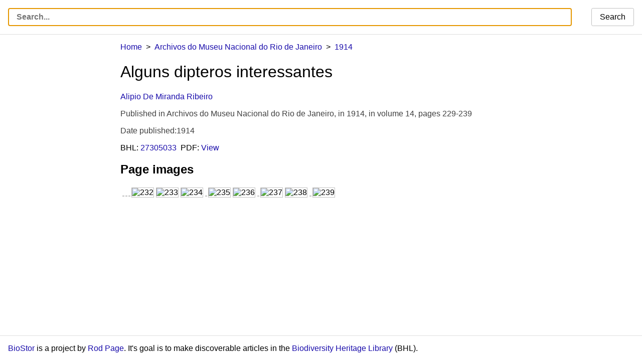

--- FILE ---
content_type: text/html; charset=UTF-8
request_url: https://biostor.org/reference/226428
body_size: 15665
content:
<!DOCTYPE html>
<html>
	<head>
		<meta charset="utf-8" /><script type="text/javascript">(window.NREUM||(NREUM={})).init={ajax:{deny_list:["bam.nr-data.net"]},feature_flags:["soft_nav"]};(window.NREUM||(NREUM={})).loader_config={licenseKey:"e8e66f8489",applicationID:"385804280",browserID:"385811958"};;/*! For license information please see nr-loader-rum-1.308.0.min.js.LICENSE.txt */
(()=>{var e,t,r={163:(e,t,r)=>{"use strict";r.d(t,{j:()=>E});var n=r(384),i=r(1741);var a=r(2555);r(860).K7.genericEvents;const s="experimental.resources",o="register",c=e=>{if(!e||"string"!=typeof e)return!1;try{document.createDocumentFragment().querySelector(e)}catch{return!1}return!0};var d=r(2614),u=r(944),l=r(8122);const f="[data-nr-mask]",g=e=>(0,l.a)(e,(()=>{const e={feature_flags:[],experimental:{allow_registered_children:!1,resources:!1},mask_selector:"*",block_selector:"[data-nr-block]",mask_input_options:{color:!1,date:!1,"datetime-local":!1,email:!1,month:!1,number:!1,range:!1,search:!1,tel:!1,text:!1,time:!1,url:!1,week:!1,textarea:!1,select:!1,password:!0}};return{ajax:{deny_list:void 0,block_internal:!0,enabled:!0,autoStart:!0},api:{get allow_registered_children(){return e.feature_flags.includes(o)||e.experimental.allow_registered_children},set allow_registered_children(t){e.experimental.allow_registered_children=t},duplicate_registered_data:!1},browser_consent_mode:{enabled:!1},distributed_tracing:{enabled:void 0,exclude_newrelic_header:void 0,cors_use_newrelic_header:void 0,cors_use_tracecontext_headers:void 0,allowed_origins:void 0},get feature_flags(){return e.feature_flags},set feature_flags(t){e.feature_flags=t},generic_events:{enabled:!0,autoStart:!0},harvest:{interval:30},jserrors:{enabled:!0,autoStart:!0},logging:{enabled:!0,autoStart:!0},metrics:{enabled:!0,autoStart:!0},obfuscate:void 0,page_action:{enabled:!0},page_view_event:{enabled:!0,autoStart:!0},page_view_timing:{enabled:!0,autoStart:!0},performance:{capture_marks:!1,capture_measures:!1,capture_detail:!0,resources:{get enabled(){return e.feature_flags.includes(s)||e.experimental.resources},set enabled(t){e.experimental.resources=t},asset_types:[],first_party_domains:[],ignore_newrelic:!0}},privacy:{cookies_enabled:!0},proxy:{assets:void 0,beacon:void 0},session:{expiresMs:d.wk,inactiveMs:d.BB},session_replay:{autoStart:!0,enabled:!1,preload:!1,sampling_rate:10,error_sampling_rate:100,collect_fonts:!1,inline_images:!1,fix_stylesheets:!0,mask_all_inputs:!0,get mask_text_selector(){return e.mask_selector},set mask_text_selector(t){c(t)?e.mask_selector="".concat(t,",").concat(f):""===t||null===t?e.mask_selector=f:(0,u.R)(5,t)},get block_class(){return"nr-block"},get ignore_class(){return"nr-ignore"},get mask_text_class(){return"nr-mask"},get block_selector(){return e.block_selector},set block_selector(t){c(t)?e.block_selector+=",".concat(t):""!==t&&(0,u.R)(6,t)},get mask_input_options(){return e.mask_input_options},set mask_input_options(t){t&&"object"==typeof t?e.mask_input_options={...t,password:!0}:(0,u.R)(7,t)}},session_trace:{enabled:!0,autoStart:!0},soft_navigations:{enabled:!0,autoStart:!0},spa:{enabled:!0,autoStart:!0},ssl:void 0,user_actions:{enabled:!0,elementAttributes:["id","className","tagName","type"]}}})());var p=r(6154),m=r(9324);let h=0;const v={buildEnv:m.F3,distMethod:m.Xs,version:m.xv,originTime:p.WN},b={consented:!1},y={appMetadata:{},get consented(){return this.session?.state?.consent||b.consented},set consented(e){b.consented=e},customTransaction:void 0,denyList:void 0,disabled:!1,harvester:void 0,isolatedBacklog:!1,isRecording:!1,loaderType:void 0,maxBytes:3e4,obfuscator:void 0,onerror:void 0,ptid:void 0,releaseIds:{},session:void 0,timeKeeper:void 0,registeredEntities:[],jsAttributesMetadata:{bytes:0},get harvestCount(){return++h}},_=e=>{const t=(0,l.a)(e,y),r=Object.keys(v).reduce((e,t)=>(e[t]={value:v[t],writable:!1,configurable:!0,enumerable:!0},e),{});return Object.defineProperties(t,r)};var w=r(5701);const x=e=>{const t=e.startsWith("http");e+="/",r.p=t?e:"https://"+e};var R=r(7836),k=r(3241);const A={accountID:void 0,trustKey:void 0,agentID:void 0,licenseKey:void 0,applicationID:void 0,xpid:void 0},S=e=>(0,l.a)(e,A),T=new Set;function E(e,t={},r,s){let{init:o,info:c,loader_config:d,runtime:u={},exposed:l=!0}=t;if(!c){const e=(0,n.pV)();o=e.init,c=e.info,d=e.loader_config}e.init=g(o||{}),e.loader_config=S(d||{}),c.jsAttributes??={},p.bv&&(c.jsAttributes.isWorker=!0),e.info=(0,a.D)(c);const f=e.init,m=[c.beacon,c.errorBeacon];T.has(e.agentIdentifier)||(f.proxy.assets&&(x(f.proxy.assets),m.push(f.proxy.assets)),f.proxy.beacon&&m.push(f.proxy.beacon),e.beacons=[...m],function(e){const t=(0,n.pV)();Object.getOwnPropertyNames(i.W.prototype).forEach(r=>{const n=i.W.prototype[r];if("function"!=typeof n||"constructor"===n)return;let a=t[r];e[r]&&!1!==e.exposed&&"micro-agent"!==e.runtime?.loaderType&&(t[r]=(...t)=>{const n=e[r](...t);return a?a(...t):n})})}(e),(0,n.US)("activatedFeatures",w.B)),u.denyList=[...f.ajax.deny_list||[],...f.ajax.block_internal?m:[]],u.ptid=e.agentIdentifier,u.loaderType=r,e.runtime=_(u),T.has(e.agentIdentifier)||(e.ee=R.ee.get(e.agentIdentifier),e.exposed=l,(0,k.W)({agentIdentifier:e.agentIdentifier,drained:!!w.B?.[e.agentIdentifier],type:"lifecycle",name:"initialize",feature:void 0,data:e.config})),T.add(e.agentIdentifier)}},384:(e,t,r)=>{"use strict";r.d(t,{NT:()=>s,US:()=>u,Zm:()=>o,bQ:()=>d,dV:()=>c,pV:()=>l});var n=r(6154),i=r(1863),a=r(1910);const s={beacon:"bam.nr-data.net",errorBeacon:"bam.nr-data.net"};function o(){return n.gm.NREUM||(n.gm.NREUM={}),void 0===n.gm.newrelic&&(n.gm.newrelic=n.gm.NREUM),n.gm.NREUM}function c(){let e=o();return e.o||(e.o={ST:n.gm.setTimeout,SI:n.gm.setImmediate||n.gm.setInterval,CT:n.gm.clearTimeout,XHR:n.gm.XMLHttpRequest,REQ:n.gm.Request,EV:n.gm.Event,PR:n.gm.Promise,MO:n.gm.MutationObserver,FETCH:n.gm.fetch,WS:n.gm.WebSocket},(0,a.i)(...Object.values(e.o))),e}function d(e,t){let r=o();r.initializedAgents??={},t.initializedAt={ms:(0,i.t)(),date:new Date},r.initializedAgents[e]=t}function u(e,t){o()[e]=t}function l(){return function(){let e=o();const t=e.info||{};e.info={beacon:s.beacon,errorBeacon:s.errorBeacon,...t}}(),function(){let e=o();const t=e.init||{};e.init={...t}}(),c(),function(){let e=o();const t=e.loader_config||{};e.loader_config={...t}}(),o()}},782:(e,t,r)=>{"use strict";r.d(t,{T:()=>n});const n=r(860).K7.pageViewTiming},860:(e,t,r)=>{"use strict";r.d(t,{$J:()=>u,K7:()=>c,P3:()=>d,XX:()=>i,Yy:()=>o,df:()=>a,qY:()=>n,v4:()=>s});const n="events",i="jserrors",a="browser/blobs",s="rum",o="browser/logs",c={ajax:"ajax",genericEvents:"generic_events",jserrors:i,logging:"logging",metrics:"metrics",pageAction:"page_action",pageViewEvent:"page_view_event",pageViewTiming:"page_view_timing",sessionReplay:"session_replay",sessionTrace:"session_trace",softNav:"soft_navigations",spa:"spa"},d={[c.pageViewEvent]:1,[c.pageViewTiming]:2,[c.metrics]:3,[c.jserrors]:4,[c.spa]:5,[c.ajax]:6,[c.sessionTrace]:7,[c.softNav]:8,[c.sessionReplay]:9,[c.logging]:10,[c.genericEvents]:11},u={[c.pageViewEvent]:s,[c.pageViewTiming]:n,[c.ajax]:n,[c.spa]:n,[c.softNav]:n,[c.metrics]:i,[c.jserrors]:i,[c.sessionTrace]:a,[c.sessionReplay]:a,[c.logging]:o,[c.genericEvents]:"ins"}},944:(e,t,r)=>{"use strict";r.d(t,{R:()=>i});var n=r(3241);function i(e,t){"function"==typeof console.debug&&(console.debug("New Relic Warning: https://github.com/newrelic/newrelic-browser-agent/blob/main/docs/warning-codes.md#".concat(e),t),(0,n.W)({agentIdentifier:null,drained:null,type:"data",name:"warn",feature:"warn",data:{code:e,secondary:t}}))}},1687:(e,t,r)=>{"use strict";r.d(t,{Ak:()=>d,Ze:()=>f,x3:()=>u});var n=r(3241),i=r(7836),a=r(3606),s=r(860),o=r(2646);const c={};function d(e,t){const r={staged:!1,priority:s.P3[t]||0};l(e),c[e].get(t)||c[e].set(t,r)}function u(e,t){e&&c[e]&&(c[e].get(t)&&c[e].delete(t),p(e,t,!1),c[e].size&&g(e))}function l(e){if(!e)throw new Error("agentIdentifier required");c[e]||(c[e]=new Map)}function f(e="",t="feature",r=!1){if(l(e),!e||!c[e].get(t)||r)return p(e,t);c[e].get(t).staged=!0,g(e)}function g(e){const t=Array.from(c[e]);t.every(([e,t])=>t.staged)&&(t.sort((e,t)=>e[1].priority-t[1].priority),t.forEach(([t])=>{c[e].delete(t),p(e,t)}))}function p(e,t,r=!0){const s=e?i.ee.get(e):i.ee,c=a.i.handlers;if(!s.aborted&&s.backlog&&c){if((0,n.W)({agentIdentifier:e,type:"lifecycle",name:"drain",feature:t}),r){const e=s.backlog[t],r=c[t];if(r){for(let t=0;e&&t<e.length;++t)m(e[t],r);Object.entries(r).forEach(([e,t])=>{Object.values(t||{}).forEach(t=>{t[0]?.on&&t[0]?.context()instanceof o.y&&t[0].on(e,t[1])})})}}s.isolatedBacklog||delete c[t],s.backlog[t]=null,s.emit("drain-"+t,[])}}function m(e,t){var r=e[1];Object.values(t[r]||{}).forEach(t=>{var r=e[0];if(t[0]===r){var n=t[1],i=e[3],a=e[2];n.apply(i,a)}})}},1738:(e,t,r)=>{"use strict";r.d(t,{U:()=>g,Y:()=>f});var n=r(3241),i=r(9908),a=r(1863),s=r(944),o=r(5701),c=r(3969),d=r(8362),u=r(860),l=r(4261);function f(e,t,r,a){const f=a||r;!f||f[e]&&f[e]!==d.d.prototype[e]||(f[e]=function(){(0,i.p)(c.xV,["API/"+e+"/called"],void 0,u.K7.metrics,r.ee),(0,n.W)({agentIdentifier:r.agentIdentifier,drained:!!o.B?.[r.agentIdentifier],type:"data",name:"api",feature:l.Pl+e,data:{}});try{return t.apply(this,arguments)}catch(e){(0,s.R)(23,e)}})}function g(e,t,r,n,s){const o=e.info;null===r?delete o.jsAttributes[t]:o.jsAttributes[t]=r,(s||null===r)&&(0,i.p)(l.Pl+n,[(0,a.t)(),t,r],void 0,"session",e.ee)}},1741:(e,t,r)=>{"use strict";r.d(t,{W:()=>a});var n=r(944),i=r(4261);class a{#e(e,...t){if(this[e]!==a.prototype[e])return this[e](...t);(0,n.R)(35,e)}addPageAction(e,t){return this.#e(i.hG,e,t)}register(e){return this.#e(i.eY,e)}recordCustomEvent(e,t){return this.#e(i.fF,e,t)}setPageViewName(e,t){return this.#e(i.Fw,e,t)}setCustomAttribute(e,t,r){return this.#e(i.cD,e,t,r)}noticeError(e,t){return this.#e(i.o5,e,t)}setUserId(e,t=!1){return this.#e(i.Dl,e,t)}setApplicationVersion(e){return this.#e(i.nb,e)}setErrorHandler(e){return this.#e(i.bt,e)}addRelease(e,t){return this.#e(i.k6,e,t)}log(e,t){return this.#e(i.$9,e,t)}start(){return this.#e(i.d3)}finished(e){return this.#e(i.BL,e)}recordReplay(){return this.#e(i.CH)}pauseReplay(){return this.#e(i.Tb)}addToTrace(e){return this.#e(i.U2,e)}setCurrentRouteName(e){return this.#e(i.PA,e)}interaction(e){return this.#e(i.dT,e)}wrapLogger(e,t,r){return this.#e(i.Wb,e,t,r)}measure(e,t){return this.#e(i.V1,e,t)}consent(e){return this.#e(i.Pv,e)}}},1863:(e,t,r)=>{"use strict";function n(){return Math.floor(performance.now())}r.d(t,{t:()=>n})},1910:(e,t,r)=>{"use strict";r.d(t,{i:()=>a});var n=r(944);const i=new Map;function a(...e){return e.every(e=>{if(i.has(e))return i.get(e);const t="function"==typeof e?e.toString():"",r=t.includes("[native code]"),a=t.includes("nrWrapper");return r||a||(0,n.R)(64,e?.name||t),i.set(e,r),r})}},2555:(e,t,r)=>{"use strict";r.d(t,{D:()=>o,f:()=>s});var n=r(384),i=r(8122);const a={beacon:n.NT.beacon,errorBeacon:n.NT.errorBeacon,licenseKey:void 0,applicationID:void 0,sa:void 0,queueTime:void 0,applicationTime:void 0,ttGuid:void 0,user:void 0,account:void 0,product:void 0,extra:void 0,jsAttributes:{},userAttributes:void 0,atts:void 0,transactionName:void 0,tNamePlain:void 0};function s(e){try{return!!e.licenseKey&&!!e.errorBeacon&&!!e.applicationID}catch(e){return!1}}const o=e=>(0,i.a)(e,a)},2614:(e,t,r)=>{"use strict";r.d(t,{BB:()=>s,H3:()=>n,g:()=>d,iL:()=>c,tS:()=>o,uh:()=>i,wk:()=>a});const n="NRBA",i="SESSION",a=144e5,s=18e5,o={STARTED:"session-started",PAUSE:"session-pause",RESET:"session-reset",RESUME:"session-resume",UPDATE:"session-update"},c={SAME_TAB:"same-tab",CROSS_TAB:"cross-tab"},d={OFF:0,FULL:1,ERROR:2}},2646:(e,t,r)=>{"use strict";r.d(t,{y:()=>n});class n{constructor(e){this.contextId=e}}},2843:(e,t,r)=>{"use strict";r.d(t,{G:()=>a,u:()=>i});var n=r(3878);function i(e,t=!1,r,i){(0,n.DD)("visibilitychange",function(){if(t)return void("hidden"===document.visibilityState&&e());e(document.visibilityState)},r,i)}function a(e,t,r){(0,n.sp)("pagehide",e,t,r)}},3241:(e,t,r)=>{"use strict";r.d(t,{W:()=>a});var n=r(6154);const i="newrelic";function a(e={}){try{n.gm.dispatchEvent(new CustomEvent(i,{detail:e}))}catch(e){}}},3606:(e,t,r)=>{"use strict";r.d(t,{i:()=>a});var n=r(9908);a.on=s;var i=a.handlers={};function a(e,t,r,a){s(a||n.d,i,e,t,r)}function s(e,t,r,i,a){a||(a="feature"),e||(e=n.d);var s=t[a]=t[a]||{};(s[r]=s[r]||[]).push([e,i])}},3878:(e,t,r)=>{"use strict";function n(e,t){return{capture:e,passive:!1,signal:t}}function i(e,t,r=!1,i){window.addEventListener(e,t,n(r,i))}function a(e,t,r=!1,i){document.addEventListener(e,t,n(r,i))}r.d(t,{DD:()=>a,jT:()=>n,sp:()=>i})},3969:(e,t,r)=>{"use strict";r.d(t,{TZ:()=>n,XG:()=>o,rs:()=>i,xV:()=>s,z_:()=>a});const n=r(860).K7.metrics,i="sm",a="cm",s="storeSupportabilityMetrics",o="storeEventMetrics"},4234:(e,t,r)=>{"use strict";r.d(t,{W:()=>a});var n=r(7836),i=r(1687);class a{constructor(e,t){this.agentIdentifier=e,this.ee=n.ee.get(e),this.featureName=t,this.blocked=!1}deregisterDrain(){(0,i.x3)(this.agentIdentifier,this.featureName)}}},4261:(e,t,r)=>{"use strict";r.d(t,{$9:()=>d,BL:()=>o,CH:()=>g,Dl:()=>_,Fw:()=>y,PA:()=>h,Pl:()=>n,Pv:()=>k,Tb:()=>l,U2:()=>a,V1:()=>R,Wb:()=>x,bt:()=>b,cD:()=>v,d3:()=>w,dT:()=>c,eY:()=>p,fF:()=>f,hG:()=>i,k6:()=>s,nb:()=>m,o5:()=>u});const n="api-",i="addPageAction",a="addToTrace",s="addRelease",o="finished",c="interaction",d="log",u="noticeError",l="pauseReplay",f="recordCustomEvent",g="recordReplay",p="register",m="setApplicationVersion",h="setCurrentRouteName",v="setCustomAttribute",b="setErrorHandler",y="setPageViewName",_="setUserId",w="start",x="wrapLogger",R="measure",k="consent"},5289:(e,t,r)=>{"use strict";r.d(t,{GG:()=>s,Qr:()=>c,sB:()=>o});var n=r(3878),i=r(6389);function a(){return"undefined"==typeof document||"complete"===document.readyState}function s(e,t){if(a())return e();const r=(0,i.J)(e),s=setInterval(()=>{a()&&(clearInterval(s),r())},500);(0,n.sp)("load",r,t)}function o(e){if(a())return e();(0,n.DD)("DOMContentLoaded",e)}function c(e){if(a())return e();(0,n.sp)("popstate",e)}},5607:(e,t,r)=>{"use strict";r.d(t,{W:()=>n});const n=(0,r(9566).bz)()},5701:(e,t,r)=>{"use strict";r.d(t,{B:()=>a,t:()=>s});var n=r(3241);const i=new Set,a={};function s(e,t){const r=t.agentIdentifier;a[r]??={},e&&"object"==typeof e&&(i.has(r)||(t.ee.emit("rumresp",[e]),a[r]=e,i.add(r),(0,n.W)({agentIdentifier:r,loaded:!0,drained:!0,type:"lifecycle",name:"load",feature:void 0,data:e})))}},6154:(e,t,r)=>{"use strict";r.d(t,{OF:()=>c,RI:()=>i,WN:()=>u,bv:()=>a,eN:()=>l,gm:()=>s,mw:()=>o,sb:()=>d});var n=r(1863);const i="undefined"!=typeof window&&!!window.document,a="undefined"!=typeof WorkerGlobalScope&&("undefined"!=typeof self&&self instanceof WorkerGlobalScope&&self.navigator instanceof WorkerNavigator||"undefined"!=typeof globalThis&&globalThis instanceof WorkerGlobalScope&&globalThis.navigator instanceof WorkerNavigator),s=i?window:"undefined"!=typeof WorkerGlobalScope&&("undefined"!=typeof self&&self instanceof WorkerGlobalScope&&self||"undefined"!=typeof globalThis&&globalThis instanceof WorkerGlobalScope&&globalThis),o=Boolean("hidden"===s?.document?.visibilityState),c=/iPad|iPhone|iPod/.test(s.navigator?.userAgent),d=c&&"undefined"==typeof SharedWorker,u=((()=>{const e=s.navigator?.userAgent?.match(/Firefox[/\s](\d+\.\d+)/);Array.isArray(e)&&e.length>=2&&e[1]})(),Date.now()-(0,n.t)()),l=()=>"undefined"!=typeof PerformanceNavigationTiming&&s?.performance?.getEntriesByType("navigation")?.[0]?.responseStart},6389:(e,t,r)=>{"use strict";function n(e,t=500,r={}){const n=r?.leading||!1;let i;return(...r)=>{n&&void 0===i&&(e.apply(this,r),i=setTimeout(()=>{i=clearTimeout(i)},t)),n||(clearTimeout(i),i=setTimeout(()=>{e.apply(this,r)},t))}}function i(e){let t=!1;return(...r)=>{t||(t=!0,e.apply(this,r))}}r.d(t,{J:()=>i,s:()=>n})},6630:(e,t,r)=>{"use strict";r.d(t,{T:()=>n});const n=r(860).K7.pageViewEvent},7699:(e,t,r)=>{"use strict";r.d(t,{It:()=>a,KC:()=>o,No:()=>i,qh:()=>s});var n=r(860);const i=16e3,a=1e6,s="SESSION_ERROR",o={[n.K7.logging]:!0,[n.K7.genericEvents]:!1,[n.K7.jserrors]:!1,[n.K7.ajax]:!1}},7836:(e,t,r)=>{"use strict";r.d(t,{P:()=>o,ee:()=>c});var n=r(384),i=r(8990),a=r(2646),s=r(5607);const o="nr@context:".concat(s.W),c=function e(t,r){var n={},s={},u={},l=!1;try{l=16===r.length&&d.initializedAgents?.[r]?.runtime.isolatedBacklog}catch(e){}var f={on:p,addEventListener:p,removeEventListener:function(e,t){var r=n[e];if(!r)return;for(var i=0;i<r.length;i++)r[i]===t&&r.splice(i,1)},emit:function(e,r,n,i,a){!1!==a&&(a=!0);if(c.aborted&&!i)return;t&&a&&t.emit(e,r,n);var o=g(n);m(e).forEach(e=>{e.apply(o,r)});var d=v()[s[e]];d&&d.push([f,e,r,o]);return o},get:h,listeners:m,context:g,buffer:function(e,t){const r=v();if(t=t||"feature",f.aborted)return;Object.entries(e||{}).forEach(([e,n])=>{s[n]=t,t in r||(r[t]=[])})},abort:function(){f._aborted=!0,Object.keys(f.backlog).forEach(e=>{delete f.backlog[e]})},isBuffering:function(e){return!!v()[s[e]]},debugId:r,backlog:l?{}:t&&"object"==typeof t.backlog?t.backlog:{},isolatedBacklog:l};return Object.defineProperty(f,"aborted",{get:()=>{let e=f._aborted||!1;return e||(t&&(e=t.aborted),e)}}),f;function g(e){return e&&e instanceof a.y?e:e?(0,i.I)(e,o,()=>new a.y(o)):new a.y(o)}function p(e,t){n[e]=m(e).concat(t)}function m(e){return n[e]||[]}function h(t){return u[t]=u[t]||e(f,t)}function v(){return f.backlog}}(void 0,"globalEE"),d=(0,n.Zm)();d.ee||(d.ee=c)},8122:(e,t,r)=>{"use strict";r.d(t,{a:()=>i});var n=r(944);function i(e,t){try{if(!e||"object"!=typeof e)return(0,n.R)(3);if(!t||"object"!=typeof t)return(0,n.R)(4);const r=Object.create(Object.getPrototypeOf(t),Object.getOwnPropertyDescriptors(t)),a=0===Object.keys(r).length?e:r;for(let s in a)if(void 0!==e[s])try{if(null===e[s]){r[s]=null;continue}Array.isArray(e[s])&&Array.isArray(t[s])?r[s]=Array.from(new Set([...e[s],...t[s]])):"object"==typeof e[s]&&"object"==typeof t[s]?r[s]=i(e[s],t[s]):r[s]=e[s]}catch(e){r[s]||(0,n.R)(1,e)}return r}catch(e){(0,n.R)(2,e)}}},8362:(e,t,r)=>{"use strict";r.d(t,{d:()=>a});var n=r(9566),i=r(1741);class a extends i.W{agentIdentifier=(0,n.LA)(16)}},8374:(e,t,r)=>{r.nc=(()=>{try{return document?.currentScript?.nonce}catch(e){}return""})()},8990:(e,t,r)=>{"use strict";r.d(t,{I:()=>i});var n=Object.prototype.hasOwnProperty;function i(e,t,r){if(n.call(e,t))return e[t];var i=r();if(Object.defineProperty&&Object.keys)try{return Object.defineProperty(e,t,{value:i,writable:!0,enumerable:!1}),i}catch(e){}return e[t]=i,i}},9324:(e,t,r)=>{"use strict";r.d(t,{F3:()=>i,Xs:()=>a,xv:()=>n});const n="1.308.0",i="PROD",a="CDN"},9566:(e,t,r)=>{"use strict";r.d(t,{LA:()=>o,bz:()=>s});var n=r(6154);const i="xxxxxxxx-xxxx-4xxx-yxxx-xxxxxxxxxxxx";function a(e,t){return e?15&e[t]:16*Math.random()|0}function s(){const e=n.gm?.crypto||n.gm?.msCrypto;let t,r=0;return e&&e.getRandomValues&&(t=e.getRandomValues(new Uint8Array(30))),i.split("").map(e=>"x"===e?a(t,r++).toString(16):"y"===e?(3&a()|8).toString(16):e).join("")}function o(e){const t=n.gm?.crypto||n.gm?.msCrypto;let r,i=0;t&&t.getRandomValues&&(r=t.getRandomValues(new Uint8Array(e)));const s=[];for(var o=0;o<e;o++)s.push(a(r,i++).toString(16));return s.join("")}},9908:(e,t,r)=>{"use strict";r.d(t,{d:()=>n,p:()=>i});var n=r(7836).ee.get("handle");function i(e,t,r,i,a){a?(a.buffer([e],i),a.emit(e,t,r)):(n.buffer([e],i),n.emit(e,t,r))}}},n={};function i(e){var t=n[e];if(void 0!==t)return t.exports;var a=n[e]={exports:{}};return r[e](a,a.exports,i),a.exports}i.m=r,i.d=(e,t)=>{for(var r in t)i.o(t,r)&&!i.o(e,r)&&Object.defineProperty(e,r,{enumerable:!0,get:t[r]})},i.f={},i.e=e=>Promise.all(Object.keys(i.f).reduce((t,r)=>(i.f[r](e,t),t),[])),i.u=e=>"nr-rum-1.308.0.min.js",i.o=(e,t)=>Object.prototype.hasOwnProperty.call(e,t),e={},t="NRBA-1.308.0.PROD:",i.l=(r,n,a,s)=>{if(e[r])e[r].push(n);else{var o,c;if(void 0!==a)for(var d=document.getElementsByTagName("script"),u=0;u<d.length;u++){var l=d[u];if(l.getAttribute("src")==r||l.getAttribute("data-webpack")==t+a){o=l;break}}if(!o){c=!0;var f={296:"sha512-+MIMDsOcckGXa1EdWHqFNv7P+JUkd5kQwCBr3KE6uCvnsBNUrdSt4a/3/L4j4TxtnaMNjHpza2/erNQbpacJQA=="};(o=document.createElement("script")).charset="utf-8",i.nc&&o.setAttribute("nonce",i.nc),o.setAttribute("data-webpack",t+a),o.src=r,0!==o.src.indexOf(window.location.origin+"/")&&(o.crossOrigin="anonymous"),f[s]&&(o.integrity=f[s])}e[r]=[n];var g=(t,n)=>{o.onerror=o.onload=null,clearTimeout(p);var i=e[r];if(delete e[r],o.parentNode&&o.parentNode.removeChild(o),i&&i.forEach(e=>e(n)),t)return t(n)},p=setTimeout(g.bind(null,void 0,{type:"timeout",target:o}),12e4);o.onerror=g.bind(null,o.onerror),o.onload=g.bind(null,o.onload),c&&document.head.appendChild(o)}},i.r=e=>{"undefined"!=typeof Symbol&&Symbol.toStringTag&&Object.defineProperty(e,Symbol.toStringTag,{value:"Module"}),Object.defineProperty(e,"__esModule",{value:!0})},i.p="https://js-agent.newrelic.com/",(()=>{var e={374:0,840:0};i.f.j=(t,r)=>{var n=i.o(e,t)?e[t]:void 0;if(0!==n)if(n)r.push(n[2]);else{var a=new Promise((r,i)=>n=e[t]=[r,i]);r.push(n[2]=a);var s=i.p+i.u(t),o=new Error;i.l(s,r=>{if(i.o(e,t)&&(0!==(n=e[t])&&(e[t]=void 0),n)){var a=r&&("load"===r.type?"missing":r.type),s=r&&r.target&&r.target.src;o.message="Loading chunk "+t+" failed: ("+a+": "+s+")",o.name="ChunkLoadError",o.type=a,o.request=s,n[1](o)}},"chunk-"+t,t)}};var t=(t,r)=>{var n,a,[s,o,c]=r,d=0;if(s.some(t=>0!==e[t])){for(n in o)i.o(o,n)&&(i.m[n]=o[n]);if(c)c(i)}for(t&&t(r);d<s.length;d++)a=s[d],i.o(e,a)&&e[a]&&e[a][0](),e[a]=0},r=self["webpackChunk:NRBA-1.308.0.PROD"]=self["webpackChunk:NRBA-1.308.0.PROD"]||[];r.forEach(t.bind(null,0)),r.push=t.bind(null,r.push.bind(r))})(),(()=>{"use strict";i(8374);var e=i(8362),t=i(860);const r=Object.values(t.K7);var n=i(163);var a=i(9908),s=i(1863),o=i(4261),c=i(1738);var d=i(1687),u=i(4234),l=i(5289),f=i(6154),g=i(944),p=i(384);const m=e=>f.RI&&!0===e?.privacy.cookies_enabled;function h(e){return!!(0,p.dV)().o.MO&&m(e)&&!0===e?.session_trace.enabled}var v=i(6389),b=i(7699);class y extends u.W{constructor(e,t){super(e.agentIdentifier,t),this.agentRef=e,this.abortHandler=void 0,this.featAggregate=void 0,this.loadedSuccessfully=void 0,this.onAggregateImported=new Promise(e=>{this.loadedSuccessfully=e}),this.deferred=Promise.resolve(),!1===e.init[this.featureName].autoStart?this.deferred=new Promise((t,r)=>{this.ee.on("manual-start-all",(0,v.J)(()=>{(0,d.Ak)(e.agentIdentifier,this.featureName),t()}))}):(0,d.Ak)(e.agentIdentifier,t)}importAggregator(e,t,r={}){if(this.featAggregate)return;const n=async()=>{let n;await this.deferred;try{if(m(e.init)){const{setupAgentSession:t}=await i.e(296).then(i.bind(i,3305));n=t(e)}}catch(e){(0,g.R)(20,e),this.ee.emit("internal-error",[e]),(0,a.p)(b.qh,[e],void 0,this.featureName,this.ee)}try{if(!this.#t(this.featureName,n,e.init))return(0,d.Ze)(this.agentIdentifier,this.featureName),void this.loadedSuccessfully(!1);const{Aggregate:i}=await t();this.featAggregate=new i(e,r),e.runtime.harvester.initializedAggregates.push(this.featAggregate),this.loadedSuccessfully(!0)}catch(e){(0,g.R)(34,e),this.abortHandler?.(),(0,d.Ze)(this.agentIdentifier,this.featureName,!0),this.loadedSuccessfully(!1),this.ee&&this.ee.abort()}};f.RI?(0,l.GG)(()=>n(),!0):n()}#t(e,r,n){if(this.blocked)return!1;switch(e){case t.K7.sessionReplay:return h(n)&&!!r;case t.K7.sessionTrace:return!!r;default:return!0}}}var _=i(6630),w=i(2614),x=i(3241);class R extends y{static featureName=_.T;constructor(e){var t;super(e,_.T),this.setupInspectionEvents(e.agentIdentifier),t=e,(0,c.Y)(o.Fw,function(e,r){"string"==typeof e&&("/"!==e.charAt(0)&&(e="/"+e),t.runtime.customTransaction=(r||"http://custom.transaction")+e,(0,a.p)(o.Pl+o.Fw,[(0,s.t)()],void 0,void 0,t.ee))},t),this.importAggregator(e,()=>i.e(296).then(i.bind(i,3943)))}setupInspectionEvents(e){const t=(t,r)=>{t&&(0,x.W)({agentIdentifier:e,timeStamp:t.timeStamp,loaded:"complete"===t.target.readyState,type:"window",name:r,data:t.target.location+""})};(0,l.sB)(e=>{t(e,"DOMContentLoaded")}),(0,l.GG)(e=>{t(e,"load")}),(0,l.Qr)(e=>{t(e,"navigate")}),this.ee.on(w.tS.UPDATE,(t,r)=>{(0,x.W)({agentIdentifier:e,type:"lifecycle",name:"session",data:r})})}}class k extends e.d{constructor(e){var t;(super(),f.gm)?(this.features={},(0,p.bQ)(this.agentIdentifier,this),this.desiredFeatures=new Set(e.features||[]),this.desiredFeatures.add(R),(0,n.j)(this,e,e.loaderType||"agent"),t=this,(0,c.Y)(o.cD,function(e,r,n=!1){if("string"==typeof e){if(["string","number","boolean"].includes(typeof r)||null===r)return(0,c.U)(t,e,r,o.cD,n);(0,g.R)(40,typeof r)}else(0,g.R)(39,typeof e)},t),function(e){(0,c.Y)(o.Dl,function(t,r=!1){if("string"!=typeof t&&null!==t)return void(0,g.R)(41,typeof t);const n=e.info.jsAttributes["enduser.id"];r&&null!=n&&n!==t?(0,a.p)(o.Pl+"setUserIdAndResetSession",[t],void 0,"session",e.ee):(0,c.U)(e,"enduser.id",t,o.Dl,!0)},e)}(this),function(e){(0,c.Y)(o.nb,function(t){if("string"==typeof t||null===t)return(0,c.U)(e,"application.version",t,o.nb,!1);(0,g.R)(42,typeof t)},e)}(this),function(e){(0,c.Y)(o.d3,function(){e.ee.emit("manual-start-all")},e)}(this),function(e){(0,c.Y)(o.Pv,function(t=!0){if("boolean"==typeof t){if((0,a.p)(o.Pl+o.Pv,[t],void 0,"session",e.ee),e.runtime.consented=t,t){const t=e.features.page_view_event;t.onAggregateImported.then(e=>{const r=t.featAggregate;e&&!r.sentRum&&r.sendRum()})}}else(0,g.R)(65,typeof t)},e)}(this),this.run()):(0,g.R)(21)}get config(){return{info:this.info,init:this.init,loader_config:this.loader_config,runtime:this.runtime}}get api(){return this}run(){try{const e=function(e){const t={};return r.forEach(r=>{t[r]=!!e[r]?.enabled}),t}(this.init),n=[...this.desiredFeatures];n.sort((e,r)=>t.P3[e.featureName]-t.P3[r.featureName]),n.forEach(r=>{if(!e[r.featureName]&&r.featureName!==t.K7.pageViewEvent)return;if(r.featureName===t.K7.spa)return void(0,g.R)(67);const n=function(e){switch(e){case t.K7.ajax:return[t.K7.jserrors];case t.K7.sessionTrace:return[t.K7.ajax,t.K7.pageViewEvent];case t.K7.sessionReplay:return[t.K7.sessionTrace];case t.K7.pageViewTiming:return[t.K7.pageViewEvent];default:return[]}}(r.featureName).filter(e=>!(e in this.features));n.length>0&&(0,g.R)(36,{targetFeature:r.featureName,missingDependencies:n}),this.features[r.featureName]=new r(this)})}catch(e){(0,g.R)(22,e);for(const e in this.features)this.features[e].abortHandler?.();const t=(0,p.Zm)();delete t.initializedAgents[this.agentIdentifier]?.features,delete this.sharedAggregator;return t.ee.get(this.agentIdentifier).abort(),!1}}}var A=i(2843),S=i(782);class T extends y{static featureName=S.T;constructor(e){super(e,S.T),f.RI&&((0,A.u)(()=>(0,a.p)("docHidden",[(0,s.t)()],void 0,S.T,this.ee),!0),(0,A.G)(()=>(0,a.p)("winPagehide",[(0,s.t)()],void 0,S.T,this.ee)),this.importAggregator(e,()=>i.e(296).then(i.bind(i,2117))))}}var E=i(3969);class I extends y{static featureName=E.TZ;constructor(e){super(e,E.TZ),f.RI&&document.addEventListener("securitypolicyviolation",e=>{(0,a.p)(E.xV,["Generic/CSPViolation/Detected"],void 0,this.featureName,this.ee)}),this.importAggregator(e,()=>i.e(296).then(i.bind(i,9623)))}}new k({features:[R,T,I],loaderType:"lite"})})()})();</script>
		
		<!-- base -->
    	<base href="/" /><!--[if IE]></base><![endif]-->
				
		<!--Let browser know website is optimized for mobile-->
		<meta name="viewport" content="width=device-width, initial-scale=1.0" /> 
		
		<!-- do we want a coloured browser bar in Safari? -->
		<!-- <meta name="theme-color" content="rgb(231,224,185)" /> -->
		
		<!-- favicon -->
		<link href="static/biostor-shadow32x32.png" rel="icon" type="image/png">    
		
		<!--- canonical -->
		<link rel="canonical" href="https://biostor.org/reference/226428">
		
		<!-- RSS -->
		<link rel="alternate" type="application/rdf+xml" title="BioStor" href="https://biostor.org/feed.php?format=rss1">
		<link rel="alternate" type="application/rss+xml" title="BioStor" href="https://biostor.org/feed.php?format=rss2">
		<link rel="alternate" type="application/atom+xml" title="BioStor" href="https://biostor.org/feed.php?format=atom">
		
		<!-- leaflet -->
		<link rel="stylesheet" type="text/css" href="js/leaflet-0.7.3/leaflet.css" />
		<script src="js/leaflet-0.7.3/leaflet.js" type="text/javascript"></script>

		<!-- Google tag (gtag.js) -->
<script async src="https://www.googletagmanager.com/gtag/js?id=G-Z8PG2FRW7J"></script>
<script>
  window.dataLayer = window.dataLayer || [];
  function gtag(){dataLayer.push(arguments);}
  gtag('js', new Date());

  gtag('config', 'G-Z8PG2FRW7J');
</script><script>
		var map;
		var geojson = null;

    		
		// http://gis.stackexchange.com/a/116193
		// http://jsfiddle.net/GFarkas/qzdr2w73/4/
    	// The most important part is the border-radius property. 
    	// It will round your shape at the corners. To create a regular circle with it, 
    	// you have to calculate the radius with the border. 
    	// The formula is width / 2 + border * 4 if width = height.
		var icon = new L.divIcon({className: 'mydivicon'});		

		//--------------------------------------------------------------------------------
		function onEachFeature(feature, layer) {
			// does this feature have a property named popupContent?
			if (feature.properties && feature.properties.popupContent) {
				//console.log(feature.properties.popupContent);
				// content must be a string, see http://stackoverflow.com/a/22476287
				layer.bindPopup(String(feature.properties.popupContent));
			}
		}	
			
		//--------------------------------------------------------------------------------
		function create_map() {
			map = new L.Map('map');

			// create the tile layer with correct attribution
			var osmUrl='http://{s}.tile.openstreetmap.org/{z}/{x}/{y}.png';
			var osmAttrib='Map data © <a href="http://openstreetmap.org">OpenStreetMap</a> contributors';
			var osm = new L.TileLayer(osmUrl, {minZoom: 1, maxZoom: 12, attribution: osmAttrib});		

			map.setView(new L.LatLng(0, 0),4);
			map.addLayer(osm);		
		}
		
		//--------------------------------------------------------------------------------
		function clear_map() {
			if (geojson) {
				map.removeLayer(geojson);
			}
		}	
	
		//--------------------------------------------------------------------------------
		function add_data(data) {
			clear_map();
		
			geojson = L.geoJson(data, { 

			pointToLayer: function (feature, latlng) {
                return L.marker(latlng, {
                    icon: icon});
            },			
			style: function (feature) {
				return feature.properties && feature.properties.style;
			},
			onEachFeature: onEachFeature,
			}).addTo(map);
			
			// Open popups on hover
  			geojson.on('mouseover', function (e) {
    			e.layer.openPopup();
  			});
		
			if (data.type) {
				if (data.type == 'Polygon') {
					for (var i in data.coordinates) {
					  minx = 180;
					  miny = 90;
					  maxx = -180;
					  maxy = -90;
				  
					  for (var j in data.coordinates[i]) {
						minx = Math.min(minx, data.coordinates[i][j][0]);
						miny = Math.min(miny, data.coordinates[i][j][1]);
						maxx = Math.max(maxx, data.coordinates[i][j][0]);
						maxy = Math.max(maxy, data.coordinates[i][j][1]);
					  }
					}
					
					bounds = L.latLngBounds(L.latLng(miny,minx), L.latLng(maxy,maxx));
					map.fitBounds(bounds);
				}
				if (data.type == 'MultiPoint') {
					minx = 180;
					miny = 90;
					maxx = -180;
					maxy = -90;				
					for (var i in data.coordinates) {
						minx = Math.min(minx, data.coordinates[i][0]);
						miny = Math.min(miny, data.coordinates[i][1]);
						maxx = Math.max(maxx, data.coordinates[i][0]);
						maxy = Math.max(maxy, data.coordinates[i][1]);
					}
					
					bounds = L.latLngBounds(L.latLng(miny,minx), L.latLng(maxy,maxx));
					map.fitBounds(bounds);
				}
				if (data.type == 'FeatureCollection') {
					minx = 180;
					miny = 90;
					maxx = -180;
					maxy = -90;				
					for (var i in data.features) {
						//console.log(JSON.stringify(data.features[i]));
					
						minx = Math.min(minx, data.features[i].geometry.coordinates[0]);
						miny = Math.min(miny, data.features[i].geometry.coordinates[1]);
						maxx = Math.max(maxx, data.features[i].geometry.coordinates[0]);
						maxy = Math.max(maxy, data.features[i].geometry.coordinates[1]);
						
					}
					
					bounds = L.latLngBounds(L.latLng(miny,minx), L.latLng(maxy,maxx));
					map.fitBounds(bounds);
				}
			}		    					
		}
	</script><style type="text/css">
 
	body {
		padding:0;
		margin:0;
		font-family: sans-serif;
		font-size:1em;
		
		/* gives us a sticky footer */
		display: flex;
    	min-height: 100vh;
    	flex-direction: column;
	}
	
	h1 {
		font-weight:normal;
		line-height: 1.2em;
	}
	
	main {
		margin: 0 auto;
		width:800px;	
		
		/* gives us a sticky footer */
		flex: 1 0 auto;	
	}
	
	
	nav {
		position: sticky; 
		top: 0;
		/* background:rgb(231,224,185); */
		padding:1em;
		border-bottom:1px solid rgb(222,222,222);
		
		background:white;
		z-index:1000;
	}
	
	footer {
		/* background:rgb(231,224,185); */
		padding:1em;
		border-top:1px solid rgb(222,222,222);
	}
		
	/* searchbox */
    .flexbox { display: flex; }
    .flexbox .stretch { flex: 1; }
    .flexbox .normal { flex: 0; margin: 0 0 0 1rem; }
    .flexbox div input { 
    	width: 95%; 
    	font-size:1em; 
    	border:1px solid rgb(222,222,222); 
    	font-weight:bold;
    	padding: 0.5em 1em;
    	border-radius: 0.2em;
     }
    .flexbox div button { 
    	font-size:1em; 
    	/*
    	background: rgb(128,128,128); 
    	color:white;
    	*/
    	background:white;
    	border:1px solid rgb(192,192,192);
    	
    	padding: 0.5em 1em;
    	border-radius: 0.2em;
    	
    	-webkit-appearance: none;
    	display: inline-block;
        /* border: none;    */
    }
  
    
	a {
		text-decoration: none;
		color:#1a0dab;
	}
	
	a:hover {
		text-decoration: underline;		
	}
	
	article {
	 	display: block;
	 	overflow:auto;
	 	padding:1em;
	}
	
	@media (max-width: 480px) {
	  main {
		width:90%;
		
	  }
	  
	  h1 {
	  	font-size:1.5em;
	  }
	  
	  .flexbox div input { 
    	width: 90%; 
      }
	  
	  article {
	  	padding-left:0.5em;
	  	padding-right:0.5em;
	  	border-bottom:1px solid rgb(192,192,192);
	  }
	}	
	
	p {
		color: rgb(64,64,64);
	}
	
    .thumbnail {
		float:left;
		width:100px;
		height:100px;        
    }
    
    .thumbnail img {
    	border:1px solid rgb(222,222,222);
    	object-fit:contain;
    	margin:auto;
    	display:block;
    	height:100px;   	
    }
    
    .author {
    	padding-right:0.5em;
    	display:inline;
    }

    .actions {
    	padding-right:0.5em;
    	display:inline;
    }
    
	/* Style the list */
	ul.breadcrumb {
	  list-style: none;
	  padding:0px;
	}

	/* Display list items side by side */
	ul.breadcrumb li {
	  display: inline;
	}

	/* Add a slash symbol (/) before/behind each list item */
	ul.breadcrumb li+li:before {
	  padding:0.5em;
	  content: ">";
	}

	/* BHL page */
	
	.bhlpage {
		width: 100%;
		padding-top:1em;
		padding-bottom:1em;
	}
	
	.bhlpage img {
		width: 100%;
		border:1px solid rgb(222,222,222);
	}
 
     .example {
		float:left;
		width:100px;
		height:100px; 
		padding:1em;       
    }
    
    .example img {
    	border:1px solid rgb(222,222,222);
    	object-fit:contain;
    	margin:auto;
    	display:block;
    	height:100px;   	
    }
    
section.works{
  display: flex;
  flex-wrap: wrap;
}

section.works::after{
  content: \'\';
  flex-grow: 999999999;
}

div.works{
  /*flex-grow: 1;*/
  margin: 2px;
  height: 120px;
  width:80px;
  border:1px solid #b2dfdb;
  overflow-wrap:break-word;
  overflow:hidden;
  font-size:1em;
  line-height:1.0em;
  padding:0px;
  position:relative;
}

div.works.year {
	text-align:center;
	line-height:120px;
	font-size:2em;
	padding:0px;
	color:#004d40 ;
}

a.works {
	text-decoration:none;
	color:#004d40;
	
}

img.works{
  object-fit: cover;
  max-width: 100%;
  min-width: 100%;
  vertical-align: bottom;
}	

span.works {
	font-size:0.7em;
	line-height:1em;
	position:absolute;
	overflow-wrap:break-word;
	overflow:hidden;
	left:0px;
	top:60px;
	height:60px;
	width:100%;
	background-color:rgba(13, 77, 64, 0.3);
	/*color:white;&*/
	z-index:10;
	padding:4px;
}    

	details {
		border:1px solid rgb(128,128,128);
		margin-bottom: 1em;
		background:rgba(192,192,192,0.5);
		border-radius:4px;
	}
	
	summary {
	    padding:0.5em;
		outline-style: none; 
		background:rgb(128,128,128);
		color:white;
		border-radius:4px;
	}	


/* dot on map */
.mydivicon{
    width: 12px
    height: 12px;
    border-radius: 10px;
    background: rgb(208,104,85);
    border: 1px solid rgb(38,38,38);
    opacity: 0.85
}			

	/* heavily based on https://css-tricks.com/adaptive-photo-layout-with-flexbox/ */
	.gallery ul {
	  display: flex;
	  flex-wrap: wrap;
	  
	  list-style:none;
	  padding-left:2px;
	  /* background-color:rgb(224,224,224); */
	}

	.gallery li {
	  height: 80px;
	  padding:2px;
	  /*flex-grow: 1;*/
  
	}

/*
	.gallery li:last-child {
	  flex-grow: 10;
	}
	*/

	.gallery img {
	  max-height: 90%;
	  min-width: 90%;
	  object-fit: cover;
	  vertical-align: bottom;
	  
	  border:1px solid rgb(192,192,192);
	}	


 
	</style><title>Alguns dipteros interessantes</title>
<meta name="twitter:card" content="summary" /><meta name="twitter:title" content="Alguns dipteros interessantes" /><meta name="twitter:image" content="https://www.biodiversitylibrary.org/pagethumb/27305033" /><meta name="twitter:description" content="Published in Archivos do Museu Nacional do Rio de Janeiro, in 1914, in volume 14, pages 229-239" /><meta name="citation_title" content="Alguns dipteros interessantes" /><meta name="citation_author" content="Alipio De Miranda Ribeiro" /><meta name="citation_firstpage" content="229" /><meta name="citation_lastpage" content="239" /><meta name="citation_pdf_url" content="https://archive.org/download/biostor-226428/biostor-226428.pdf" /><meta name="citation_date" content="1914" /><meta name="citation_journal_title" content="Archivos do Museu Nacional do Rio de Janeiro" /><meta name="citation_volume" content="14" /><meta property="og:type" content="website" /><meta property="og:title" content="Alguns dipteros interessantes" /><meta property="og:image" content="https://www.biodiversitylibrary.org/pagethumb/27305033" /><meta property="og:description" content="Published in Archivos do Museu Nacional do Rio de Janeiro, in 1914, in volume 14, pages 229-239" /><script type="application/ld+json">
{"@context":{"@vocab":"http:\/\/schema.org\/","geojson":"https:\/\/purl.org\/geojson\/vocab#","Feature":"geojson:Feature","MultiPoint":"geojson:MultiPoint","Point":"geojson:Point","GeometryCollection":"geojson:GeometryCollection","coordinates":{"@container":"@list","@id":"geojson:coordinates"},"geometry":"geojson:geometry"},"@type":"schema:ScholarlyArticle","name":"Alguns dipteros interessantes","isPartOf":[{"@type":"Periodical","name":"Archivos do Museu Nacional do Rio de Janeiro","issn":["0365-4508"],"sameAs":["http:\/\/issn.org\/resource\/ISSN\/0365-4508"]},{"@type":"PublicationVolume","volumeNumber":"14"}],"pagination":"229-239","datePublished":"1914","author":[{"@type":"Person","familyName":"Miranda Ribeiro","givenName":"Alipio De"}],"@id":"https:\/\/biostor.org\/reference\/226428","thumbnailUrl":"https:\/\/www.biodiversitylibrary.org\/pagethumb\/27305033","sameAs":["https:\/\/biodiversitylibrary.org\/page\/27305033"],"description":"Published in Archivos do Museu Nacional do Rio de Janeiro, in 1914, in volume 14, pages 229-239","encoding":[{"@type":"MediaObject","encodingFormat":"application\/pdf","contentUrl":"https:\/\/archive.org\/download\/biostor-226428\/biostor-226428.pdf"}],"hasPart":{"@type":"Collection","hasPart":[{"@type":"ImageObject","thumbnailUrl":"https:\/\/www.biodiversitylibrary.org\/pagethumb\/27305033","caption":""},{"@type":"ImageObject","thumbnailUrl":"https:\/\/www.biodiversitylibrary.org\/pagethumb\/27305034","caption":""},{"@type":"ImageObject","thumbnailUrl":"https:\/\/www.biodiversitylibrary.org\/pagethumb\/27305035","caption":""},{"@type":"ImageObject","thumbnailUrl":"https:\/\/www.biodiversitylibrary.org\/pagethumb\/27305036","caption":"232"},{"@type":"ImageObject","thumbnailUrl":"https:\/\/www.biodiversitylibrary.org\/pagethumb\/27305037","caption":"233"},{"@type":"ImageObject","thumbnailUrl":"https:\/\/www.biodiversitylibrary.org\/pagethumb\/27305038","caption":"234"},{"@type":"ImageObject","thumbnailUrl":"https:\/\/www.biodiversitylibrary.org\/pagethumb\/27305039","caption":""},{"@type":"ImageObject","thumbnailUrl":"https:\/\/www.biodiversitylibrary.org\/pagethumb\/27305041","caption":"235"},{"@type":"ImageObject","thumbnailUrl":"https:\/\/www.biodiversitylibrary.org\/pagethumb\/27305042","caption":"236"},{"@type":"ImageObject","thumbnailUrl":"https:\/\/www.biodiversitylibrary.org\/pagethumb\/27305043","caption":""},{"@type":"ImageObject","thumbnailUrl":"https:\/\/www.biodiversitylibrary.org\/pagethumb\/27305045","caption":"237"},{"@type":"ImageObject","thumbnailUrl":"https:\/\/www.biodiversitylibrary.org\/pagethumb\/27305046","caption":"238"},{"@type":"ImageObject","thumbnailUrl":"https:\/\/www.biodiversitylibrary.org\/pagethumb\/27305047","caption":""},{"@type":"ImageObject","thumbnailUrl":"https:\/\/www.biodiversitylibrary.org\/pagethumb\/27305049","caption":"239"}]}}
</script>
</head>
<body>
<nav>

	<form class="flexbox" method="GET" action=".">
            <div class="stretch">
                <input type="input" id="q" name="q" placeholder="Search..." value="" autofocus/>
            </div>
            <div class="normal">
                <button onclick="search();">Search</button>
            </div>
    </form>	
	</nav>
<main>
<div class="container">
<ul class="breadcrumb"><li><a href=".">Home</a></li><li><a href="issn/0365-4508">Archivos do Museu Nacional do Rio de Janeiro</a></li><li><a href="issn/0365-4508/year/1914">1914</a></li></ul><h1>Alguns dipteros interessantes</h1>
<div><div class="author"><a href="?q=Alipio+De+Miranda+Ribeiro">Alipio De Miranda Ribeiro</a></div></div><p>Published in Archivos do Museu Nacional do Rio de Janeiro, in 1914, in volume 14, pages 229-239</p><p>Date published:1914</p><div><div class="actions">BHL: <a href="https://www.biodiversitylibrary.org/page/27305033" target="_new" onClick="ga('send', 'event', { eventCategory: 'Outbound Link', eventAction: 'BHL', eventLabel: event.target.href} );">27305033</a></div><div class="actions">PDF: <a href="https://archive.org/download/biostor-226428/biostor-226428.pdf" target="_new" onClick="ga('send', 'event', { eventCategory: 'Outbound Link', eventAction: 'PDF', eventLabel: event.target.href} );">View</a></div></div><h2>Page images</h2><div class="gallery"><ul><li><img src="https://www.biodiversitylibrary.org/pagethumb/27305033,80,80" title=""></li><li><img src="https://www.biodiversitylibrary.org/pagethumb/27305034,80,80" title=""></li><li><img src="https://www.biodiversitylibrary.org/pagethumb/27305035,80,80" title=""></li><li><img src="https://www.biodiversitylibrary.org/pagethumb/27305036,80,80" title="232"></li><li><img src="https://www.biodiversitylibrary.org/pagethumb/27305037,80,80" title="233"></li><li><img src="https://www.biodiversitylibrary.org/pagethumb/27305038,80,80" title="234"></li><li><img src="https://www.biodiversitylibrary.org/pagethumb/27305039,80,80" title=""></li><li><img src="https://www.biodiversitylibrary.org/pagethumb/27305041,80,80" title="235"></li><li><img src="https://www.biodiversitylibrary.org/pagethumb/27305042,80,80" title="236"></li><li><img src="https://www.biodiversitylibrary.org/pagethumb/27305043,80,80" title=""></li><li><img src="https://www.biodiversitylibrary.org/pagethumb/27305045,80,80" title="237"></li><li><img src="https://www.biodiversitylibrary.org/pagethumb/27305046,80,80" title="238"></li><li><img src="https://www.biodiversitylibrary.org/pagethumb/27305047,80,80" title=""></li><li><img src="https://www.biodiversitylibrary.org/pagethumb/27305049,80,80" title="239"></li></ul></div></div>
</main>
<footer>
<a href=".">BioStor</a> is a project by <a href="https://twitter.com/rdmpage">Rod Page</a>. 
It's goal is to make discoverable articles in the <a href="https://www.biodiversitylibrary.org">Biodiversity Heritage Library</a> (BHL).</footer>
<script>
<!-- any end of document script goes here -->
</script><script type="text/javascript">window.NREUM||(NREUM={});NREUM.info={"beacon":"bam.nr-data.net","licenseKey":"e8e66f8489","applicationID":"385804280","transactionName":"MlIAYEIFDUFZABdaCQsYN0ZZSwpcXAYbHRYNRw==","queueTime":1,"applicationTime":89,"atts":"HhUDFgofHk8=","errorBeacon":"bam.nr-data.net","agent":""}</script><script defer src="https://static.cloudflareinsights.com/beacon.min.js/vcd15cbe7772f49c399c6a5babf22c1241717689176015" integrity="sha512-ZpsOmlRQV6y907TI0dKBHq9Md29nnaEIPlkf84rnaERnq6zvWvPUqr2ft8M1aS28oN72PdrCzSjY4U6VaAw1EQ==" data-cf-beacon='{"version":"2024.11.0","token":"d738690eb17a4abb9e9fc99433e88c89","r":1,"server_timing":{"name":{"cfCacheStatus":true,"cfEdge":true,"cfExtPri":true,"cfL4":true,"cfOrigin":true,"cfSpeedBrain":true},"location_startswith":null}}' crossorigin="anonymous"></script>
</body>
</html>
